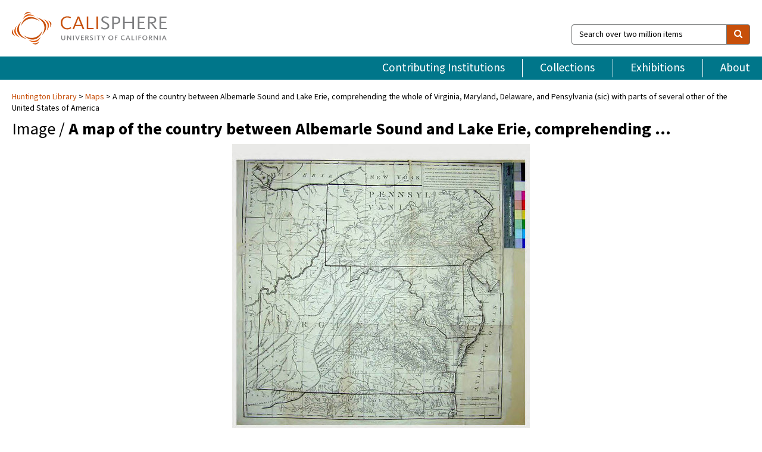

--- FILE ---
content_type: text/html; charset=UTF-8
request_url: https://calisphere.org/item/7f618c80020c5e67d2909d0937417a22/
body_size: 2419
content:
<!DOCTYPE html>
<html lang="en">
<head>
    <meta charset="utf-8">
    <meta name="viewport" content="width=device-width, initial-scale=1">
    <title></title>
    <style>
        body {
            font-family: "Arial";
        }
    </style>
    <script type="text/javascript">
    window.awsWafCookieDomainList = [];
    window.gokuProps = {
"key":"AQIDAHjcYu/GjX+QlghicBgQ/7bFaQZ+m5FKCMDnO+vTbNg96AH8rhIMJ+z/0ZlnwNGCUsFTAAAAfjB8BgkqhkiG9w0BBwagbzBtAgEAMGgGCSqGSIb3DQEHATAeBglghkgBZQMEAS4wEQQM0xF1depSHZO07bzbAgEQgDtkDWjfu/iA1FFovrm1DbICsUAV04yfVyp7MT61DYp7EWM6jDnLUg9RkBp27QieKrX3EpH4gWzcP8WQoA==",
          "iv":"D549igHooQAAAhc7",
          "context":"mMGwNaqcTiJw3GZWeAqoh3qNWOvQ8a/IeR0qCqV/nqoEsO3qjKacDWNX+QEjxEJ5C4p7eComhVzsR8WAge04ydx9Tx2MueYigkdCf2+3gaCcE01psOf7kTjEMlw1f80xSeB0PCHUPRgrPch/4YIQpmZdaKrNcmD/g3wmhAziRG1rfr1gwPJbAOWlu3bTG2+SI+GqsuCi5U6w4rczNQvHl0zo6h2ckpNAQsWcpjdDG874l4ILMHJmxo8sfKuqZfKnYTWQlL7dRlxMGqpG5D3t9/JJ0tMrJJXwzljqUneJSx6xUNBo823qyk+YPY4LuNVjbHI2egvLA8N3Xm3xzhGkdkd3kd3r1ypnsz/hMphLFSDGx+wvnY6JLfrhSqx4ZTkv9r4yQ6xBU3MfQVqPe75q9HZirdiaqm8kY3DrsdnnezQn8bV8jEsr4zX0v1OajCWJ0euqyUCnhZ5H5ff9KHrUXYg7PGnG81vsGM/RwUimOenc+ItiGCbwMwUiiXH0leVkmMGDTXnLXSrZEmXu0HQpZW6J1p8/HI4oWNNf0AVAvQJzRVz8s8yOM6A1cx7egq7PnzIrIMd9u94Ejq5/1ErDlBiwcmQZ501svexQZbB8zm6EQh3NDxtt61CmIMdr9QJX8WGZpt8FaVu3nY5Am8SYqFE3O/dbFe5+EE+Vph5u2mwnfxqPOWdTflnULPJRbKPCQh9JqF+WZ72Zcl0jisEqyD7llrvMxbI1CYZiTww/zw3b33EZfajFRmZuU0r+DX1LmHTpb2bS2s7Vbln4boAyD9XfYHVLPGz2Kg=="
};
    </script>
    <script src="https://5ec2a1ad32dc.d0db0a30.us-east-2.token.awswaf.com/5ec2a1ad32dc/46ee5c03b714/dcb236b90520/challenge.js"></script>
</head>
<body>
    <div id="challenge-container"></div>
    <script type="text/javascript">
        AwsWafIntegration.saveReferrer();
        AwsWafIntegration.checkForceRefresh().then((forceRefresh) => {
            if (forceRefresh) {
                AwsWafIntegration.forceRefreshToken().then(() => {
                    window.location.reload(true);
                });
            } else {
                AwsWafIntegration.getToken().then(() => {
                    window.location.reload(true);
                });
            }
        });
    </script>
    <noscript>
        <h1>JavaScript is disabled</h1>
        In order to continue, we need to verify that you're not a robot.
        This requires JavaScript. Enable JavaScript and then reload the page.
    </noscript>
</body>
</html>

--- FILE ---
content_type: text/html; charset=utf-8
request_url: https://calisphere.org/item/7f618c80020c5e67d2909d0937417a22/
body_size: 9309
content:


<!doctype html>
<html lang="en" class="no-js no-jquery">
  <head>
    <meta property="fb:app_id" content="416629941766392" />
    <meta charset="utf-8">
    

  
<title>A map of the country between Albemarle Sound and Lake Erie, comprehending the whole of Virginia, Maryland, Delaware, and Pensylvania (sic) with parts of several other of the United States of America — Calisphere</title>
    <!-- social media "cards" -->
    <!--  ↓ $('meta[property=og\\:type]) start marker for pjax hack -->
    <meta property="og:type" content="website" />
    <meta property="og:site_name" content="Calisphere"/>
    <meta name="google-site-verification" content="zswkUoo5r_a8EcfZAPG__mc9SyeH4gX4x3_cHsOwwmk" />
    <!--  ↕ stuff in the middle gets swapped out on `pjax:success` -->
    <meta name="twitter:card" content="summary_large_image" />
    <meta name="twitter:title" property="og:title" content="A map of the country between Albemarle Sound and Lake Erie, comprehending the whole of Virginia, Maryland, Delaware, and Pensylvania (sic) with parts of several other of the United States of America" />
    <meta name="twitter:description" property="og:description" content="
      Reproduction.  No old shelf mark. No Washington, DC.  The only published mention of the Litho-Photographic Institute in London is in The journal of the Royal Geographic Society of London, volume 38, May 11, 1868, page 190.  The publication date is based on this.  Prime meridian: Washington.  Relief: pictorial.  Graphic Scale: Miles.  Projection: Cylindrical.  Printing Process: Lithography.
    " />
    
      <meta name="og:image" content="https://calisphere.org/crop/999x999/27705/1fbb3cce3814603aee90d1363567e9bf" />
    
    <link rel="canonical" href="https://calisphere.org/item/7f618c80020c5e67d2909d0937417a22/" />
    
    <!--  ↓ $('meta[name=twitter\\:creator]') this should come last for pjax hack -->
    <meta name="twitter:creator" content="@calisphere" />



    <meta name="viewport" content="width=device-width, initial-scale=1.0, user-scalable=yes">
    <link rel="apple-touch-icon-precomposed" href="/favicon-152x152.png?v=2">
    <!-- Force favicon refresh per this stack overflow: http://stackoverflow.com/questions/2208933/how-do-i-force-a-favicon-refresh -->
    
    
      <link rel="stylesheet" href="/static_root/styles/vendor.fec1607d3047.css" />
      <link rel="stylesheet" href="/static_root/styles/main.2a3435242b4c.css" />
    
    
    
    
    
      <script></script>
    
    <script>
      //no-jquery class is now effectively a no-js class
      document.getElementsByTagName('html')[0].classList.remove('no-jquery');
    </script>
    




<!-- Matomo -->
<script>
  var _paq = window._paq = window._paq || [];
  /* tracker methods like "setCustomDimension" should be called before "trackPageView" */
  (function() {
    var u="//matomo.cdlib.org/";
    _paq.push(['setTrackerUrl', u+'matomo.php']);
    _paq.push(['setSiteId', '5']);
    var d=document, g=d.createElement('script'), s=d.getElementsByTagName('script')[0];
    g.async=true; g.src=u+'matomo.js'; s.parentNode.insertBefore(g,s);
  })();
</script>
<!-- End Matomo Code -->


  </head>
  <body>
    
    <div class="container-fluid">
      <a href="#js-pageContent" class="skipnav">Skip to main content</a>
      <header class="header">
        <button class="header__mobile-nav-button js-global-header__bars-icon" aria-label="navigation">
          <i class="fa fa-bars"></i>
        </button>
        <a class="header__logo js-global-header-logo" href="/">
          <img src="/static_root/images/logo-calisphere.3beaef457f80.svg" alt="Calisphere">
        </a>
        <button class="header__mobile-search-button js-global-header__search-icon" aria-label="search">
          <i class="fa fa-search"></i>
        </button>

        <div class="header__search mobile-nav__item js-global-header__search is-closed">
          <form class="global-search" role="search" id="js-searchForm" action="/search/" method="get">
            <label class="sr-only" for="header__search-field">Search over two million items</label>
            <div class="input-group">
              <input id="header__search-field" form="js-searchForm" name="q" value="" type="search" class="form-control global-search__field js-globalSearch" placeholder="Search over two million items">
              <span class="input-group-btn">
                <button class="btn btn-default global-search__button" type="submit" aria-label="search">
                  <span class="fa fa-search"></span>
                </button>
              </span>
            </div>
          </form>
        </div>
        <div class="header__nav js-global-header__mobile-links is-closed" aria-expanded="false">
          <nav class="header-nav mobile-nav" aria-label="main navigation">
            <ul>
              <li>
                <a href="/institutions/" data-pjax="js-pageContent">Contributing Institutions</a>
              </li>
              <li>
                <a href="/collections/" data-pjax="js-pageContent">Collections</a>
              </li>
              <li>
                <a href="/exhibitions/" data-pjax="js-pageContent">Exhibitions</a>
              </li>
              <li>
                <a href="/about/" data-pjax="js-pageContent">About</a>
              </li>
            </ul>
          </nav>
        </div>
      </header>
      <main id="js-pageContent">

<div id="js-itemContainer" class="obj__container" data-itemId="7f618c80020c5e67d2909d0937417a22">
  
    

<nav class="breadcrumb--style2" aria-label="breadcrumb navigation">
  <ul>
  
    <li>
      <a href="/institution/304/collections/" data-pjax="js-pageContent">
      
      Huntington Library
      </a>
    </li>
  

  
    <li>
      <a href="/collections/27705/" data-pjax="js-pageContent" class="js-relatedCollection">Maps</a>
    </li>
  
    <li>A map of the country between Albemarle Sound and Lake Erie, comprehending the whole of Virginia, Maryland, Delaware, and Pensylvania (sic) with parts of several other of the United States of America</li>
  </ul>
</nav>

<h1 class="obj__heading">
  
    Image
  
 / <strong>A map of the country between Albemarle Sound and Lake Erie, comprehending …</strong></h1>

<div id="js-objectViewport" data-item_id="7f618c80020c5e67d2909d0937417a22">

  <div class="obj-container__simple-image">

  
  <a class="obj__link"
    
      href="http://hdl.huntington.org/cdm/ref/collection/p15150coll4/id/7043"
    
  >
  
    
      <div class="obj__icon-container">
        
          
          <img class="obj__simple-image" src="/clip/500x500/27705/1fbb3cce3814603aee90d1363567e9bf" alt="A map of the country between Albemarle Sound and Lake Erie, comprehending the whole of Virginia, Maryland, Delaware, and Pensylvania (sic) with parts of several other of the United States of America" width=825 height=825 style="
            width:
              
                
                  500px
                
              ; 
            height: 
              
                
                  500px
                
              ;">
          
        

        
          
            <div class="obj__overlay-icon image"></div>
          
        
      </div>
    
    
    <div class="obj__caption">
      
        
          View source image
        
         on contributor's website.
      
    </div>
    
  
  </a>
  

</div>


</div>



<div class="modal fade" id="citationModal" tabindex="-1" role="dialog" aria-labelledby="citationModalTitle">
  <div class="modal-dialog" role="document">
    <div class="modal-content">
      <div class="modal-header">
        <button type="button" class="close" data-dismiss="modal" aria-label="Close"><span aria-hidden="true">&times;</span></button>
        <h4 class="modal-title" id="citationModalTitle">Get Citation</h4>
        <p class="margin-bottom-0">We recommend you include the following information in your citation. Look below the item for additional data you may want to include.</p>
      </div>
      <div class="modal-body">
        <textarea class="citation__textarea" aria-label="Citation" onclick="this.focus();this.select()">
Title: A map of the country between Albemarle Sound and Lake Erie, comprehending the whole of Virginia, Maryland, Delaware, and Pensylvania (sic) with parts of several other of the United States of America
Date: 1865
Collection: Maps
Owning Institution: Huntington Library
Source: Calisphere
Date of access: January 21 2026 21:07
Permalink: https://calisphere.org/item/7f618c80020c5e67d2909d0937417a22/</textarea>
      </div>
      <div class="modal-footer">
        <button type="button" class="btn btn-default" data-dismiss="modal">Close</button>
      </div>
    </div>
  </div>
</div>

<div class="modal fade" id="contactOwnerModal" tabindex="-1" role="dialog" aria-labelledby="contactOwnerModalTitle">
  <div class="modal-dialog" role="document">
    <div class="modal-content">
      <div class="modal-header">
        <button type="button" class="close" data-dismiss="modal" aria-label="Close"><span aria-hidden="true">&times;</span></button>
        <h4 class="modal-title" id="contactOwnerModalTitle">Contact Owning Institution</h4>
        <p class="margin-bottom-0">All fields are required.</p>
      </div>
      <form id="js-contactOwner" action="/contactOwner/" method="get">
        <div id="js-contactOwnerForm">
          <div class="modal-body">
            <div class="container-fluid">
              <div class="row">
                <div class="col-md-6">
                  <div class="contact-owner__form-col1">
                    <div class="well well-sm">
                      
                      Huntington Library<br/>
                      reference@huntington.org<br/>
                      (626) 405-2191<br/>
                      
                        <a href="https://huntington.org/library" target="_blank">https://huntington.org/library</a>
                      
                    </div>
                    <div class="form-group">
                      <label class="control-label" for="contactOwner-name">Name:</label>
                      <input type="text" class="form-control" id="contactOwner-name" placeholder="Your full name" form="js-contactOwner" name="name">
                    </div>
                    <div class="form-group">
                      <label class="control-label" for="contactOwner-email">Email:</label>
                      <input type="email" class="form-control" id="contactOwner-email" placeholder="Your email" form="js-contactOwner" name="email">
                    </div>
                    <div class="form-group">
                      <label class="control-label has-feedback" for="contactOwner-verifyEmail">Verify Email:</label>
                      <input type="email" class="form-control" id="contactOwner-verifyEmail" placeholder="Verify your email">
                    </div>
                    <div class="form-group">
                      <label class="control-label" for="contactOwner-demographic">How would you best describe yourself?</label>
                      <select id="contactOwner-demographic" class="form-control" form="js-contactOwner" name="demographic">
                        <option value="teacher">K-12 teacher or librarian</option>
                        <option value="student">K-12 student</option>
                        <option value="college">College student</option>
                        <option value="gradstudent">Graduate student</option>
                        <option value="faculty">Faculty or Academic Researcher</option>
                        <option value="archivist">Archivist or Librarian</option>
                        <option value="genealogist">Genealogist or family researcher</option>
                        <option value="other">Other, please specify</option>
                      </select>
                    </div>
                    <div class="form-group">
                      <label class="sr-only" for="contactOwner-specifiedDemographic">If "Other," please specify</label>
                      <input type="text" class="form-control" id="contactOwner-specifiedDemographic" placeholder='If "Other," please specify' form="js-contactOwner" name="demographic-specification" disabled>
                    </div>
                  </div>
                </div>
                <div class="col-md-6 contact-owner__form-border">
                  <div class="contact-owner__form-col2">
                    <div class="well well-sm">Every item on Calisphere has been contributed to the site by a California institution. The institution can answer questions about this item, assit you with obtaining a hi-res copy, and gather additional information you may have about it. If you are experiencing technical issues, we'd request that you contact Calisphere directly.</div>
                    <div class="form-group">
                      <div class="form-group">
                        <label class="control-label" for="contactOwner-requestReason">Nature of Request</label>
                        <select id="contactOwner-requestReason" class="form-control" form="js-contactOwner" name="request_reason">
                          <option selected>Request high-resolution copy of item</option>
                          <option>Ask a copyright question</option>
                          <option>Get more information</option>
                          <option>Report an error</option>
                          <option>Leave a comment</option>
                        </select>
                      </div>
                      <div class="form-group">
                        <label class="control-label" >Subject:</label>
                        <p class="form-control-static">RE: Calisphere: <span class="js-requestReason">Request high-resolution copy of item</span> for A map of the country between Albemarle Sound and Lake Erie, comprehending the whole of Virginia, Maryland, Delaware, and Pensylvania (sic) with parts of several other of the United States of America</p>
                      </div>
                      <div class="form-group">
                        <label class="control-label" for="contactOwner-message">Message</label>
                        <textarea id="contactOwner-message" class="form-control contact-owner__form-textarea" form="js-contactOwner" name="message"></textarea>
                      </div>
                    </div>
                  </div>
                </div>
              </div>
            </div>
          </div>
          <div class="modal-footer">
            <div class="float-left">
              <input type="checkbox" id="contactOwner-copySelf" form="js-contactOwner" name="copySelf">
              <label for="contactOwner-copySelf">Check to send a copy of this message to your email.</label>
            </div>
            <div class="float-right">
              <button type="button" class="btn btn-default" data-dismiss="modal">Cancel</button>
              <button id="contactOwner-submit" type="submit" class="btn btn-calisphere" form="js-contactOwner">Submit</button>
            </div>
          </div>
        </div>
      </form>
    </div>
  </div>
</div>





<div class="obj-buttons">

  <div class="obj-button">
    <a class="btn btn-xs obj-buttons__citation" href="javascript: void(0)" data-toggle="modal" data-target="#citationModal">Get Citation</a>
  </div>

  <div class="obj-buttons__contact-text">
    <span>Have a question about this item? </span>
  </div>

  <div class="obj-button__contact-owner">
    <a class="btn btn-xs button__contact-owner" 
      href="/institution/304/collections/"
      data-pjax="js-pageContent"
      >
      <span class="fa fa-envelope"></span>
      Contact Owner
    </a>
  </div>

  

  
</div>


<h2 class="meta-heading">
  
    Item information.
    
    <a class="meta-heading__preview-link" href="http://hdl.huntington.org/cdm/ref/collection/p15150coll4/id/7043">
      View source record on contributor's website.
    </a>
    
  
</h2>

<div class="row">
  <div class="col-md-8">
    
      <div class="meta-block" itemscope itemtype="https://schema.org/CreativeWork">

  <dl class="meta-block__list">
    <!-- Indexed At: 2024-07-11T16:19:42.442847 -->
    <!-- Page: unknown -->
    <!-- Version Path: initial -->
    <dt class="meta-block__type">Title</dt>
    <dd class="meta-block__defin" itemprop="name">A map of the country between Albemarle Sound and Lake Erie, comprehending the whole of Virginia, Maryland, Delaware, and Pensylvania (sic) with parts of several other of the United States of America<br/> </dd>

    

    

    
      <dt class="meta-block__type">Contributor</dt>
      <dd class="meta-block__defin" itemprop="contributor">Litho. Photographic Inst <br> </dd>
    

    
      <dt class="meta-block__type">Date Created and/or Issued</dt>
      <dd class="meta-block__defin" itemprop="dateCreated">1865 <br> 1866 <br> 1867 <br> 1868 <br> 1869 <br> 1870 <br> 1871 <br> 1872 <br> 1873 <br> 1874 <br> 1875 <br> </dd>
    

    

    
      <dt class="meta-block__type">Contributing Institution</dt>
      <dd class="meta-block__defin" itemprop="provider">
        
          <a
            href="/institution/304/collections/"
            data-pjax="js-pageContent"
            data-ga-code=""
            data-ga-dim2="huntington-library"
          >
          
          Huntington Library</a> <br>
        
      </dd>
    

    
      <dt class="meta-block__type">Collection</dt>
      <dd class="meta-block__defin" itemprop="isPartOf">
        <a
          href="/collections/27705/"
          data-pjax="js-pageContent"
          class="js-relatedCollection"
          data-ga-dim1="maps-huntington-librarymaps-the-map-collection-in-the-digital-library-con"
          data-ga-dim4="OAI"
        >Maps</a> <br> </dd>
    

    
      <dt class="meta-block__type">Rights Information</dt>
      <dd class="meta-block__defin">
      
        For information on use of Digital Library materials, please see Library Rights and Permissions: <a href="https://www.huntington.org/library-rights-permissions" rel="nofollow">https://www.huntington.org/library-rights-permissions</a> <br>
      
      
    

    

    

    <!-- rights date is not currently multivalued -->
    

    
			<dt class="meta-block__type">Description</dt>
			<dd class="meta-block__defin" itemprop="description">Reproduction.  No old shelf mark. No Washington, DC.  The only published mention of the Litho-Photographic Institute in London is in The journal of the Royal Geographic Society of London, volume 38, May 11, 1868, page 190.  The publication date is based on this.  Prime meridian: Washington.  Relief: pictorial.  Graphic Scale: Miles.  Projection: Cylindrical.  Printing Process: Lithography. <br> </dd>
		

    
			<dt class="meta-block__type">Type</dt>
			<dd class="meta-block__defin">image <br> </dd>
		

    
			<dt class="meta-block__type">Format</dt>
			<dd class="meta-block__defin">image/jpeg <br> </dd>
		

    

    
			<dt class="meta-block__type">Extent</dt>
			<dd class="meta-block__defin">1 map 61 x 61 cm., sheet 65 x 66 cm. <br> </dd>
		

    
			<dt class="meta-block__type">Identifier</dt>
			<dd class="meta-block__defin">ephMPUS0004 <br> <a href="http://hdl.huntington.org/cdm/ref/collection/p15150coll4/id/7043" rel="nofollow">http://hdl.huntington.org/cdm/ref/collection/p15150coll4/id/7043</a> <br> </dd>
		

    
			<dt class="meta-block__type">Language</dt>
			<dd class="meta-block__defin" itemprop="inLanguage">English <br> </dd>
		

    
      <dt class="meta-block__type">Subject</dt>
			<dd class="meta-block__defin" itemprop="about">Middle Atlantic States--Maps--Early works to 1800--Facsimiles <br> Virginia--Maps--Early works to 1800--Facsimiles <br> West Virginia--Maps--Early works to 1800--Facsimiles <br> </dd>
		

    
			<dt class="meta-block__type">Time Period</dt>
			<dd class="meta-block__defin">[178-] <br> </dd>
		

    
			<dt class="meta-block__type">Place</dt>
			<dd class="meta-block__defin">North America  United States  Virginia  Pennsylvania  Maryland  Delaware  North Carolina <br> W 74°36&#x27; <br> W 83°23&#x27;/N 42°5&#x27; <br> N 36°15&#x27; <br> </dd>
		

    
			<dt class="meta-block__type">Source</dt>
			<dd class="meta-block__defin">Huntington Rare Book Maps <br> Maps, Huntington Digital Library <br> </dd>
		

    

    

    

    

  </dl>

</div>

    
  </div>
  <div class="col-md-4">
    <div class="meta-sidebar">
      <div class="meta-sidebar__block">
        <h3>About the collections in Calisphere</h3>
        <p>Learn more about the collections in Calisphere. View our <a href="/overview/" data-pjax="js-pageContent">statement on digital primary resources</a>.</p>
      </div>
      <div class="meta-sidebar__block">
        <h3>Copyright, permissions, and use</h3>
        <p>If you're wondering about permissions and what you can do with this item, a good starting point is the "rights information" on this page. See our <a href="/terms/" data-pjax="js-pageContent">terms of use</a> for more tips.</p>
      </div>
      <div class="meta-sidebar__block">
        <h3>Share your story</h3>
        <p>Has Calisphere helped you advance your research, complete a project, or find something meaningful? We'd love to hear about it; please <a href="/contact/" data-pjax="js-pageContent">send us a message</a>.</p>
      </div>
    </div>
  </div>
</div>



  
</div>

<h2>Explore related content on Calisphere:</h2>

<div id="js-relatedExhibitions"></div>

<div id="js-carouselContainer" class="carousel__container">
  


  
    <div class="carousel__search-results" data-set="mlt-set">
      <strong>Similar items</strong> on Calisphere
    </div>
  

  
    &nbsp;
  

  

  <div class="carousel" id="js-carousel" data-carousel_start="" data-numFound="25">
    

  
  <div class="js-carousel_item carousel__item">
    <a class="carousel__link js-item-link" href="/item/7f618c80020c5e67d2909d0937417a22/" data-item_id="7f618c80020c5e67d2909d0937417a22" data-item_number="">
      <div class="thumbnail__container">
        
          <img
          data-lazy="/crop/120x120/27705/1fbb3cce3814603aee90d1363567e9bf"
          
          class="carousel__image"
          
          alt="A map of the country between Albemarle Sound and Lake Erie, comprehending …"
          >

          

        
      </div>
      <div class="carousel__thumbnail-caption">: A map of the country between Albemarle Sound and Lake Erie, comprehending …
      </div>
    </a>
  </div>
  
  <div class="js-carousel_item carousel__item">
    <a class="carousel__link js-item-link" href="/item/0eff597714350ff85e9f79eb712cf560/" data-item_id="0eff597714350ff85e9f79eb712cf560" data-item_number="">
      <div class="thumbnail__container">
        
          <img
          data-lazy="/crop/120x120/27705/0996ccb8d3fe2046083e018065d98917"
          
          class="carousel__image"
          
          alt="Rudecinda Tract San Pedro / surveyed and subdivided by V.J. Rowan, Surveyor"
          >

          

        
      </div>
      <div class="carousel__thumbnail-caption">: Rudecinda Tract San Pedro / surveyed and subdivided by V.J. Rowan, Surveyor
      </div>
    </a>
  </div>
  
  <div class="js-carousel_item carousel__item">
    <a class="carousel__link js-item-link" href="/item/0f02897aa0aad6634007cf105b8c69c3/" data-item_id="0f02897aa0aad6634007cf105b8c69c3" data-item_number="">
      <div class="thumbnail__container">
        
          <img
          data-lazy="/crop/120x120/27705/0c8bebaf22febd17bced870968dc69ea"
          
          class="carousel__image"
          
          alt="Plan of the City and Environs of Quebec with its Siege and …"
          >

          

        
      </div>
      <div class="carousel__thumbnail-caption">: Plan of the City and Environs of Quebec with its Siege and …
      </div>
    </a>
  </div>
  
  <div class="js-carousel_item carousel__item">
    <a class="carousel__link js-item-link" href="/item/0f0d60401b64015a83c89bac8445fa8b/" data-item_id="0f0d60401b64015a83c89bac8445fa8b" data-item_number="">
      <div class="thumbnail__container">
        
          <img
          data-lazy="/crop/120x120/27705/568f8a37c9cbef5a194befb08bf25eb9"
          
          class="carousel__image"
          
          alt="Curacao Tiré des Originaux Hollandois de Van Keulen Dressé sur les dernieres …"
          >

          

        
      </div>
      <div class="carousel__thumbnail-caption">: Curacao Tiré des Originaux Hollandois de Van Keulen Dressé sur les dernieres …
      </div>
    </a>
  </div>
  
  <div class="js-carousel_item carousel__item">
    <a class="carousel__link js-item-link" href="/item/0f1a3400c30193dcb27516f3b3942e94/" data-item_id="0f1a3400c30193dcb27516f3b3942e94" data-item_number="">
      <div class="thumbnail__container">
        
          <img
          data-lazy="/crop/120x120/27705/542e9434fc5a140872a05203d4aa553b"
          
          class="carousel__image"
          
          alt="Reeve&#x27;s Re-survey of West line of Old Eternity Street"
          >

          

        
      </div>
      <div class="carousel__thumbnail-caption">: Reeve&#x27;s Re-survey of West line of Old Eternity Street
      </div>
    </a>
  </div>
  
  <div class="js-carousel_item carousel__item">
    <a class="carousel__link js-item-link" href="/item/0f1e133a6fe188d8ec4e39d0ad590347/" data-item_id="0f1e133a6fe188d8ec4e39d0ad590347" data-item_number="">
      <div class="thumbnail__container">
        
          <img
          data-lazy="/crop/120x120/27705/99bcf6bc2c9283524a6161203e8c4021"
          
          class="carousel__image"
          
          alt="Map of the Land of the Sunny Side Homestead Association : Title …"
          >

          

        
      </div>
      <div class="carousel__thumbnail-caption">: Map of the Land of the Sunny Side Homestead Association : Title …
      </div>
    </a>
  </div>
  
  <div class="js-carousel_item carousel__item">
    <a class="carousel__link js-item-link" href="/item/0f1fa684cae2fb9bc442f689772689b0/" data-item_id="0f1fa684cae2fb9bc442f689772689b0" data-item_number="">
      <div class="thumbnail__container">
        
          <img
          data-lazy="/crop/120x120/27705/5ca555a21f450ae4c841c6ff12aa0907"
          
          class="carousel__image"
          
          alt="Mount Vernon chart : map of George Washington&#x27;s land at Mount Vernon, …"
          >

          

        
      </div>
      <div class="carousel__thumbnail-caption">: Mount Vernon chart : map of George Washington&#x27;s land at Mount Vernon, …
      </div>
    </a>
  </div>
  
  <div class="js-carousel_item carousel__item">
    <a class="carousel__link js-item-link" href="/item/0f20a29a95a4b406ad84a7d7fb0002b9/" data-item_id="0f20a29a95a4b406ad84a7d7fb0002b9" data-item_number="">
      <div class="thumbnail__container">
        
          <img
          data-lazy="/crop/120x120/27705/89367e2cc973a26591c3bca510297303"
          
          class="carousel__image"
          
          alt="A map of the five Great Lakes with parts of Pensilvania, New …"
          >

          

        
      </div>
      <div class="carousel__thumbnail-caption">: A map of the five Great Lakes with parts of Pensilvania, New …
      </div>
    </a>
  </div>
  
  <div class="js-carousel_item carousel__item">
    <a class="carousel__link js-item-link" href="/item/0f22ac0dc986eaa71985c0387cc3691b/" data-item_id="0f22ac0dc986eaa71985c0387cc3691b" data-item_number="">
      <div class="thumbnail__container">
        
          <img
          data-lazy="/crop/120x120/27705/77b0333b0a39bb879511d25c28caf80f"
          
          class="carousel__image"
          
          alt="Los Angeles: Commercial Street between Los Angeles Street and Alameda Street, showing …"
          >

          

        
      </div>
      <div class="carousel__thumbnail-caption">: Los Angeles: Commercial Street between Los Angeles Street and Alameda Street, showing …
      </div>
    </a>
  </div>
  
  <div class="js-carousel_item carousel__item">
    <a class="carousel__link js-item-link" href="/item/0f2a5be9cadf4b95005243970fda3e44/" data-item_id="0f2a5be9cadf4b95005243970fda3e44" data-item_number="">
      <div class="thumbnail__container">
        
          <img
          data-lazy="/crop/120x120/27705/fdc7787b5f1df37e69e85ae15ea5e33f"
          
          class="carousel__image"
          
          alt="Map of San Juan and Newport Road situated in Los Angeles County"
          >

          

        
      </div>
      <div class="carousel__thumbnail-caption">: Map of San Juan and Newport Road situated in Los Angeles County
      </div>
    </a>
  </div>
  
  <div class="js-carousel_item carousel__item">
    <a class="carousel__link js-item-link" href="/item/0f2b880fae3778caca5048e93774be93/" data-item_id="0f2b880fae3778caca5048e93774be93" data-item_number="">
      <div class="thumbnail__container">
        
          <img
          data-lazy="/crop/120x120/27705/9f9940d4b1d74df8fae4a79190e27d71"
          
          class="carousel__image"
          
          alt="Wilmington Avenue County Road"
          >

          

        
      </div>
      <div class="carousel__thumbnail-caption">: Wilmington Avenue County Road
      </div>
    </a>
  </div>
  
  <div class="js-carousel_item carousel__item">
    <a class="carousel__link js-item-link" href="/item/0f2d117ef002427381eba8574e21dfe1/" data-item_id="0f2d117ef002427381eba8574e21dfe1" data-item_number="">
      <div class="thumbnail__container">
        
          <img
          data-lazy="/crop/120x120/27705/1433c794c8db13b00a1593142ab31257"
          
          class="carousel__image"
          
          alt="Map of the United States of America with its territories and districts …"
          >

          

        
      </div>
      <div class="carousel__thumbnail-caption">: Map of the United States of America with its territories and districts …
      </div>
    </a>
  </div>
  
  <div class="js-carousel_item carousel__item">
    <a class="carousel__link js-item-link" href="/item/0f2db74c17e3bbb89a23964a7e0ad12f/" data-item_id="0f2db74c17e3bbb89a23964a7e0ad12f" data-item_number="">
      <div class="thumbnail__container">
        
          <img
          data-lazy="/crop/120x120/27705/215587e2af6caa3792e3420248b09a2e"
          
          class="carousel__image"
          
          alt="County Road from the San Gabriel River through the Ranchos Puente, Nogales …"
          >

          

        
      </div>
      <div class="carousel__thumbnail-caption">: County Road from the San Gabriel River through the Ranchos Puente, Nogales …
      </div>
    </a>
  </div>
  
  <div class="js-carousel_item carousel__item">
    <a class="carousel__link js-item-link" href="/item/0f32859ddb6646af4ac9dc3772554436/" data-item_id="0f32859ddb6646af4ac9dc3772554436" data-item_number="">
      <div class="thumbnail__container">
        
          <img
          data-lazy="/crop/120x120/27705/79949195b2569291ec54cbbd3c395335"
          
          class="carousel__image"
          
          alt="Map of Hollywood"
          >

          

        
      </div>
      <div class="carousel__thumbnail-caption">: Map of Hollywood
      </div>
    </a>
  </div>
  
  <div class="js-carousel_item carousel__item">
    <a class="carousel__link js-item-link" href="/item/0f369a8fe01052cfa59c5d0b452c2266/" data-item_id="0f369a8fe01052cfa59c5d0b452c2266" data-item_number="">
      <div class="thumbnail__container">
        
          <img
          data-lazy="/crop/120x120/27705/b2620674e836ccd484a018a44aefc4b9"
          
          class="carousel__image"
          
          alt="Lakewood (Lakewood Village area)"
          >

          

        
      </div>
      <div class="carousel__thumbnail-caption">: Lakewood (Lakewood Village area)
      </div>
    </a>
  </div>
  
  <div class="js-carousel_item carousel__item">
    <a class="carousel__link js-item-link" href="/item/0f3b2d74bb6de8569374174d4a448e70/" data-item_id="0f3b2d74bb6de8569374174d4a448e70" data-item_number="">
      <div class="thumbnail__container">
        
          <img
          data-lazy="/crop/120x120/27705/5aac801006ae2c9058c7fa7f4544d1bd"
          
          class="carousel__image"
          
          alt="Olvera, Augustin - sketch maps"
          >

          

        
      </div>
      <div class="carousel__thumbnail-caption">: Olvera, Augustin - sketch maps
      </div>
    </a>
  </div>
  
  <div class="js-carousel_item carousel__item">
    <a class="carousel__link js-item-link" href="/item/0f4633641e02ad169e1cb06fd0173fbf/" data-item_id="0f4633641e02ad169e1cb06fd0173fbf" data-item_number="">
      <div class="thumbnail__container">
        
          <img
          data-lazy="/crop/120x120/27705/5c898e66fc79b2c7193d0fe4c2747d2a"
          
          class="carousel__image"
          
          alt="Map of the Rancho Cucamonga"
          >

          

        
      </div>
      <div class="carousel__thumbnail-caption">: Map of the Rancho Cucamonga
      </div>
    </a>
  </div>
  
  <div class="js-carousel_item carousel__item">
    <a class="carousel__link js-item-link" href="/item/0f5514e56bb3be741b1ba3943ea8dd57/" data-item_id="0f5514e56bb3be741b1ba3943ea8dd57" data-item_number="">
      <div class="thumbnail__container">
        
          <img
          data-lazy="/crop/120x120/27705/deb40b15d5270401ec1f20d913b65e4d"
          
          class="carousel__image"
          
          alt="Hemisphere Septentrional pour voir plus distinctement Les Terres Arctiques"
          >

          

        
      </div>
      <div class="carousel__thumbnail-caption">: Hemisphere Septentrional pour voir plus distinctement Les Terres Arctiques
      </div>
    </a>
  </div>
  
  <div class="js-carousel_item carousel__item">
    <a class="carousel__link js-item-link" href="/item/0f55bbcc66c0edca0739c5390ff19786/" data-item_id="0f55bbcc66c0edca0739c5390ff19786" data-item_number="">
      <div class="thumbnail__container">
        
          <img
          data-lazy="/crop/120x120/27705/fe0d3153777d067eb5e3b80a752b86e2"
          
          class="carousel__image"
          
          alt="Geologic Atlas of the United States : Sacramento sheet, California"
          >

          

        
      </div>
      <div class="carousel__thumbnail-caption">: Geologic Atlas of the United States : Sacramento sheet, California
      </div>
    </a>
  </div>
  
  <div class="js-carousel_item carousel__item">
    <a class="carousel__link js-item-link" href="/item/0f68cba2b1f18f61b6b265135ec6ec74/" data-item_id="0f68cba2b1f18f61b6b265135ec6ec74" data-item_number="">
      <div class="thumbnail__container">
        
          <img
          data-lazy="/crop/120x120/27705/d280835feefbc105b61c5ebb8d59918d"
          
          class="carousel__image"
          
          alt="Map of the compromised dividing line between the Rancho Paso de Bartolo …"
          >

          

        
      </div>
      <div class="carousel__thumbnail-caption">: Map of the compromised dividing line between the Rancho Paso de Bartolo …
      </div>
    </a>
  </div>
  
  <div class="js-carousel_item carousel__item">
    <a class="carousel__link js-item-link" href="/item/0f829bd8f967770c4548c291db9ad563/" data-item_id="0f829bd8f967770c4548c291db9ad563" data-item_number="">
      <div class="thumbnail__container">
        
          <img
          data-lazy="/crop/120x120/27705/90f668c62fb3753b6af3e97f41174fe2"
          
          class="carousel__image"
          
          alt="North America"
          >

          

        
      </div>
      <div class="carousel__thumbnail-caption">: North America
      </div>
    </a>
  </div>
  
  <div class="js-carousel_item carousel__item">
    <a class="carousel__link js-item-link" href="/item/0f87d6f0378bf3d15f3c5048ea654343/" data-item_id="0f87d6f0378bf3d15f3c5048ea654343" data-item_number="">
      <div class="thumbnail__container">
        
          <img
          data-lazy="/crop/120x120/27705/ee84a780ac7c4f94039c8129a03d8eff"
          
          class="carousel__image"
          
          alt="[Portolan chart], [1516]"
          >

          

        
      </div>
      <div class="carousel__thumbnail-caption">: [Portolan chart], [1516]
      </div>
    </a>
  </div>
  
  <div class="js-carousel_item carousel__item">
    <a class="carousel__link js-item-link" href="/item/0f8f2d43743a4a6908e739d57ac1bc08/" data-item_id="0f8f2d43743a4a6908e739d57ac1bc08" data-item_number="">
      <div class="thumbnail__container">
        
          <img
          data-lazy="/crop/120x120/27705/88974b38329c9aea0c37c1d54107026e"
          
          class="carousel__image"
          
          alt="Map Showing the Property of the Lake Vineyard Land and Water Association"
          >

          

        
      </div>
      <div class="carousel__thumbnail-caption">: Map Showing the Property of the Lake Vineyard Land and Water Association
      </div>
    </a>
  </div>
  
  <div class="js-carousel_item carousel__item">
    <a class="carousel__link js-item-link" href="/item/0f97d14e3287ad87fe9f510d7ed355d7/" data-item_id="0f97d14e3287ad87fe9f510d7ed355d7" data-item_number="">
      <div class="thumbnail__container">
        
          <img
          data-lazy="/crop/120x120/27705/ef2fbb363d9936fe3a393e8413e9601c"
          
          class="carousel__image"
          
          alt="Chart of the world showing distances saved by the maritime canal of …"
          >

          

        
      </div>
      <div class="carousel__thumbnail-caption">: Chart of the world showing distances saved by the maritime canal of …
      </div>
    </a>
  </div>
  
  <div class="js-carousel_item carousel__item">
    <a class="carousel__link js-item-link" href="/item/0f99b5742b89cf1fffd3249b1c05829f/" data-item_id="0f99b5742b89cf1fffd3249b1c05829f" data-item_number="">
      <div class="thumbnail__container">
        
          <img
          data-lazy="/crop/120x120/27705/6c8ee4b9f7d1a4cc47092a66609a4f6b"
          
          class="carousel__image"
          
          alt="Map of the Dresser and English Road"
          >

          

        
      </div>
      <div class="carousel__thumbnail-caption">: Map of the Dresser and English Road
      </div>
    </a>
  </div>
  

  </div>

</div>

<div class="related-coll__item-wrapper">
  <div class="related-coll--search-results-page" id="js-relatedCollections">
    


<div class="related-coll" id="related-coll">
  <div class="related-coll__title">
    <!-- if we're on an item page -->
    
      <!-- if we've explicitly selected a single collection from the facet sidebar -->
      
        <strong>Collections</strong> containing your search results (1 found)
      
    
  </div>
  <div class="related-coll__lockup-container">
  
    <div class="col-xs-12 col-sm-4" role="group" aria-labelledby="label-maps">
      <a class="related-coll__link js-relatedCollection" href="/collections/27705/" data-pjax="js-pageContent">
        <div class="related-coll__container">
          <div class="col-xs-12 col-sm-12">

            
            
            
            <div class="related-coll__thumbnail-container1">
              
                <img
                src="/crop/300x300/27705/1fbb3cce3814603aee90d1363567e9bf"
                class="thumbnail__image"
                alt="">

                

              
            </div>
            
            
            
            <div class="related-coll__thumbnail-container2">
              
                <img
                src="/crop/300x300/27705/0996ccb8d3fe2046083e018065d98917"
                class="thumbnail__image"
                alt="">

                

              
            </div>
            
            
            
            <div class="related-coll__thumbnail-container3">
              
                <img
                src="/crop/300x300/27705/0c8bebaf22febd17bced870968dc69ea"
                class="thumbnail__image"
                alt="">

                

              
            </div>
            
            
            
            
            
          </div>
          <div class="col-xs-12 col-sm-12 related-coll__caption" id="label-maps">
            <p>Maps</p>
            <p>Institution: Huntington Library</p>
          </div>
        </div>
      </a>
    </div>
  

  

  
  </div>

</div>

  </div>
</div>
<!--
  header returned from solr; for debugging
  
  -->
</main>
      
<footer class="footer">
  <a class="footer__logo js-global-header-logo" href="/">
    <img src="/static_root/images/logo-calisphere.3beaef457f80.svg" alt="Calisphere">
  </a>

  <div class="footer__search mobile-nav__item">
    <form class="global-search" role="search" id="js-footerSearch" action="/search/" method="get">
      <label for="footer__search-field" class="global-search__label">Search over two million items</label>
      <div class="input-group">
        <input id="footer__search-field" form="js-footerSearch" name="q" value="" type="search" class="form-control global-search__field js-globalSearch">
        <span class="input-group-btn">
          <button class="btn btn-default global-search__button" type="submit" aria-label="search"><span class="fa fa-search"></span>
          </button>
        </span>
      </div>
    </form>
  </div>

  <div class="footer__nav">
    <nav class="footer-nav mobile-nav" aria-label="footer navigation">
      <ul>
        <li>
          <a href="/" data-pjax="js-pageContent">
            Home
          </a>
        </li>
        <li>
          <a href="/about/" data-pjax="js-pageContent">
            About Calisphere
          </a>
        </li>
        <li>
          <a href="/institutions/" data-pjax="js-pageContent">
            Contributing Institutions
          </a>
        </li>
        <li>
          <a href="/collections/" data-pjax="js-pageContent">
            Collections
          </a>
        </li>
        <li>
          <a href="/exhibitions/" data-pjax="js-pageContent">
            Exhibitions
          </a>
        </li>
        <li>
          <a href="/help/" data-pjax="js-pageContent">
            FAQs
          </a>
        </li>
        <li>
          <a href="/terms/" data-pjax="js-pageContent">
            Terms of Use
          </a>
        </li>
        <li>
          <a href="/privacy/" data-pjax="js-pageContent">
            Privacy Statement
          </a>
        </li>
        <li>
          <a href="https://cdlib.org/about/policies-and-guidelines/accessibility/">Accessibility</a>
        </li>
        <li>
          <a href="/contact/" data-pjax="js-pageContent">
            Contact Us
          </a>
        </li>
      </ul>
    </nav>
  </div>

  <div class="footer__copyright">
    Calisphere is a service of the <a href="https://libraries.universityofcalifornia.edu/">UC Libraries</a>,<br> powered by the <a href="https://cdlib.org/">California Digital Library</a>.
  </div>
  <div class="footer__social-icons" role="group" aria-labelledby="footer-connect-label">
    <span id="footer-connect-label">Connect with us:</span>
    <a class="footer__twitter-icon"
       href="https://twitter.com/calisphere"
       aria-label="Calisphere on Twitter"><span class="fa fa-twitter-square"></span>
    </a>
    <a class="footer__facebook-icon"
       href="https://www.facebook.com/calisphere"
       aria-label="Calisphere on Facebook"><span class="fa fa-facebook-square"></span>
    </a>
  </div>
</footer>

    </div>

    
    
      <script src="/static_root/scripts/vendor.740415ea1c91.js"></script>
      <script src="/static_root/scripts/vendor/modernizr.a70e209a2b26.js"></script>
    

    <script src="/static_root/scripts/calisphere.4af31f4c8753.js"></script>

    
    
  </body>
</html>


--- FILE ---
content_type: text/html; charset=utf-8
request_url: https://calisphere.org/carousel/?itemId=7f618c80020c5e67d2909d0937417a22&rows=24&start=0&init=true
body_size: 2793
content:



  
    <div class="carousel__search-results" data-set="mlt-set">
      <strong>Similar items</strong> on Calisphere
    </div>
  

  
    &nbsp;
  

  

  <div class="carousel" id="js-carousel" data-carousel_start="0" data-numFound="25">
    

  
  <div class="js-carousel_item carousel__item--selected">
    <a class="carousel__link js-item-link" href="/item/7f618c80020c5e67d2909d0937417a22/" data-item_id="7f618c80020c5e67d2909d0937417a22" data-item_number="0">
      <div class="thumbnail__container">
        
          <img
          data-lazy="/crop/120x120/27705/1fbb3cce3814603aee90d1363567e9bf"
          
          class="carousel__image--selected"
          
          alt="A map of the country between Albemarle Sound and Lake Erie, comprehending …"
          >

          

        
      </div>
      <div class="carousel__thumbnail-caption">0: A map of the country between Albemarle Sound and Lake Erie, comprehending …
      </div>
    </a>
  </div>
  
  <div class="js-carousel_item carousel__item">
    <a class="carousel__link js-item-link" href="/item/0eff597714350ff85e9f79eb712cf560/" data-item_id="0eff597714350ff85e9f79eb712cf560" data-item_number="1">
      <div class="thumbnail__container">
        
          <img
          data-lazy="/crop/120x120/27705/0996ccb8d3fe2046083e018065d98917"
          
          class="carousel__image"
          
          alt="Rudecinda Tract San Pedro / surveyed and subdivided by V.J. Rowan, Surveyor"
          >

          

        
      </div>
      <div class="carousel__thumbnail-caption">1: Rudecinda Tract San Pedro / surveyed and subdivided by V.J. Rowan, Surveyor
      </div>
    </a>
  </div>
  
  <div class="js-carousel_item carousel__item">
    <a class="carousel__link js-item-link" href="/item/0f02897aa0aad6634007cf105b8c69c3/" data-item_id="0f02897aa0aad6634007cf105b8c69c3" data-item_number="2">
      <div class="thumbnail__container">
        
          <img
          data-lazy="/crop/120x120/27705/0c8bebaf22febd17bced870968dc69ea"
          
          class="carousel__image"
          
          alt="Plan of the City and Environs of Quebec with its Siege and …"
          >

          

        
      </div>
      <div class="carousel__thumbnail-caption">2: Plan of the City and Environs of Quebec with its Siege and …
      </div>
    </a>
  </div>
  
  <div class="js-carousel_item carousel__item">
    <a class="carousel__link js-item-link" href="/item/0f0d60401b64015a83c89bac8445fa8b/" data-item_id="0f0d60401b64015a83c89bac8445fa8b" data-item_number="3">
      <div class="thumbnail__container">
        
          <img
          data-lazy="/crop/120x120/27705/568f8a37c9cbef5a194befb08bf25eb9"
          
          class="carousel__image"
          
          alt="Curacao Tiré des Originaux Hollandois de Van Keulen Dressé sur les dernieres …"
          >

          

        
      </div>
      <div class="carousel__thumbnail-caption">3: Curacao Tiré des Originaux Hollandois de Van Keulen Dressé sur les dernieres …
      </div>
    </a>
  </div>
  
  <div class="js-carousel_item carousel__item">
    <a class="carousel__link js-item-link" href="/item/0f1a3400c30193dcb27516f3b3942e94/" data-item_id="0f1a3400c30193dcb27516f3b3942e94" data-item_number="4">
      <div class="thumbnail__container">
        
          <img
          data-lazy="/crop/120x120/27705/542e9434fc5a140872a05203d4aa553b"
          
          class="carousel__image"
          
          alt="Reeve&#x27;s Re-survey of West line of Old Eternity Street"
          >

          

        
      </div>
      <div class="carousel__thumbnail-caption">4: Reeve&#x27;s Re-survey of West line of Old Eternity Street
      </div>
    </a>
  </div>
  
  <div class="js-carousel_item carousel__item">
    <a class="carousel__link js-item-link" href="/item/0f1e133a6fe188d8ec4e39d0ad590347/" data-item_id="0f1e133a6fe188d8ec4e39d0ad590347" data-item_number="5">
      <div class="thumbnail__container">
        
          <img
          data-lazy="/crop/120x120/27705/99bcf6bc2c9283524a6161203e8c4021"
          
          class="carousel__image"
          
          alt="Map of the Land of the Sunny Side Homestead Association : Title …"
          >

          

        
      </div>
      <div class="carousel__thumbnail-caption">5: Map of the Land of the Sunny Side Homestead Association : Title …
      </div>
    </a>
  </div>
  
  <div class="js-carousel_item carousel__item">
    <a class="carousel__link js-item-link" href="/item/0f1fa684cae2fb9bc442f689772689b0/" data-item_id="0f1fa684cae2fb9bc442f689772689b0" data-item_number="6">
      <div class="thumbnail__container">
        
          <img
          data-lazy="/crop/120x120/27705/5ca555a21f450ae4c841c6ff12aa0907"
          
          class="carousel__image"
          
          alt="Mount Vernon chart : map of George Washington&#x27;s land at Mount Vernon, …"
          >

          

        
      </div>
      <div class="carousel__thumbnail-caption">6: Mount Vernon chart : map of George Washington&#x27;s land at Mount Vernon, …
      </div>
    </a>
  </div>
  
  <div class="js-carousel_item carousel__item">
    <a class="carousel__link js-item-link" href="/item/0f20a29a95a4b406ad84a7d7fb0002b9/" data-item_id="0f20a29a95a4b406ad84a7d7fb0002b9" data-item_number="7">
      <div class="thumbnail__container">
        
          <img
          data-lazy="/crop/120x120/27705/89367e2cc973a26591c3bca510297303"
          
          class="carousel__image"
          
          alt="A map of the five Great Lakes with parts of Pensilvania, New …"
          >

          

        
      </div>
      <div class="carousel__thumbnail-caption">7: A map of the five Great Lakes with parts of Pensilvania, New …
      </div>
    </a>
  </div>
  
  <div class="js-carousel_item carousel__item">
    <a class="carousel__link js-item-link" href="/item/0f22ac0dc986eaa71985c0387cc3691b/" data-item_id="0f22ac0dc986eaa71985c0387cc3691b" data-item_number="8">
      <div class="thumbnail__container">
        
          <img
          data-lazy="/crop/120x120/27705/77b0333b0a39bb879511d25c28caf80f"
          
          class="carousel__image"
          
          alt="Los Angeles: Commercial Street between Los Angeles Street and Alameda Street, showing …"
          >

          

        
      </div>
      <div class="carousel__thumbnail-caption">8: Los Angeles: Commercial Street between Los Angeles Street and Alameda Street, showing …
      </div>
    </a>
  </div>
  
  <div class="js-carousel_item carousel__item">
    <a class="carousel__link js-item-link" href="/item/0f2a5be9cadf4b95005243970fda3e44/" data-item_id="0f2a5be9cadf4b95005243970fda3e44" data-item_number="9">
      <div class="thumbnail__container">
        
          <img
          data-lazy="/crop/120x120/27705/fdc7787b5f1df37e69e85ae15ea5e33f"
          
          class="carousel__image"
          
          alt="Map of San Juan and Newport Road situated in Los Angeles County"
          >

          

        
      </div>
      <div class="carousel__thumbnail-caption">9: Map of San Juan and Newport Road situated in Los Angeles County
      </div>
    </a>
  </div>
  
  <div class="js-carousel_item carousel__item">
    <a class="carousel__link js-item-link" href="/item/0f2b880fae3778caca5048e93774be93/" data-item_id="0f2b880fae3778caca5048e93774be93" data-item_number="10">
      <div class="thumbnail__container">
        
          <img
          data-lazy="/crop/120x120/27705/9f9940d4b1d74df8fae4a79190e27d71"
          
          class="carousel__image"
          
          alt="Wilmington Avenue County Road"
          >

          

        
      </div>
      <div class="carousel__thumbnail-caption">10: Wilmington Avenue County Road
      </div>
    </a>
  </div>
  
  <div class="js-carousel_item carousel__item">
    <a class="carousel__link js-item-link" href="/item/0f2d117ef002427381eba8574e21dfe1/" data-item_id="0f2d117ef002427381eba8574e21dfe1" data-item_number="11">
      <div class="thumbnail__container">
        
          <img
          data-lazy="/crop/120x120/27705/1433c794c8db13b00a1593142ab31257"
          
          class="carousel__image"
          
          alt="Map of the United States of America with its territories and districts …"
          >

          

        
      </div>
      <div class="carousel__thumbnail-caption">11: Map of the United States of America with its territories and districts …
      </div>
    </a>
  </div>
  
  <div class="js-carousel_item carousel__item">
    <a class="carousel__link js-item-link" href="/item/0f2db74c17e3bbb89a23964a7e0ad12f/" data-item_id="0f2db74c17e3bbb89a23964a7e0ad12f" data-item_number="12">
      <div class="thumbnail__container">
        
          <img
          data-lazy="/crop/120x120/27705/215587e2af6caa3792e3420248b09a2e"
          
          class="carousel__image"
          
          alt="County Road from the San Gabriel River through the Ranchos Puente, Nogales …"
          >

          

        
      </div>
      <div class="carousel__thumbnail-caption">12: County Road from the San Gabriel River through the Ranchos Puente, Nogales …
      </div>
    </a>
  </div>
  
  <div class="js-carousel_item carousel__item">
    <a class="carousel__link js-item-link" href="/item/0f32859ddb6646af4ac9dc3772554436/" data-item_id="0f32859ddb6646af4ac9dc3772554436" data-item_number="13">
      <div class="thumbnail__container">
        
          <img
          data-lazy="/crop/120x120/27705/79949195b2569291ec54cbbd3c395335"
          
          class="carousel__image"
          
          alt="Map of Hollywood"
          >

          

        
      </div>
      <div class="carousel__thumbnail-caption">13: Map of Hollywood
      </div>
    </a>
  </div>
  
  <div class="js-carousel_item carousel__item">
    <a class="carousel__link js-item-link" href="/item/0f369a8fe01052cfa59c5d0b452c2266/" data-item_id="0f369a8fe01052cfa59c5d0b452c2266" data-item_number="14">
      <div class="thumbnail__container">
        
          <img
          data-lazy="/crop/120x120/27705/b2620674e836ccd484a018a44aefc4b9"
          
          class="carousel__image"
          
          alt="Lakewood (Lakewood Village area)"
          >

          

        
      </div>
      <div class="carousel__thumbnail-caption">14: Lakewood (Lakewood Village area)
      </div>
    </a>
  </div>
  
  <div class="js-carousel_item carousel__item">
    <a class="carousel__link js-item-link" href="/item/0f3b2d74bb6de8569374174d4a448e70/" data-item_id="0f3b2d74bb6de8569374174d4a448e70" data-item_number="15">
      <div class="thumbnail__container">
        
          <img
          data-lazy="/crop/120x120/27705/5aac801006ae2c9058c7fa7f4544d1bd"
          
          class="carousel__image"
          
          alt="Olvera, Augustin - sketch maps"
          >

          

        
      </div>
      <div class="carousel__thumbnail-caption">15: Olvera, Augustin - sketch maps
      </div>
    </a>
  </div>
  
  <div class="js-carousel_item carousel__item">
    <a class="carousel__link js-item-link" href="/item/0f4633641e02ad169e1cb06fd0173fbf/" data-item_id="0f4633641e02ad169e1cb06fd0173fbf" data-item_number="16">
      <div class="thumbnail__container">
        
          <img
          data-lazy="/crop/120x120/27705/5c898e66fc79b2c7193d0fe4c2747d2a"
          
          class="carousel__image"
          
          alt="Map of the Rancho Cucamonga"
          >

          

        
      </div>
      <div class="carousel__thumbnail-caption">16: Map of the Rancho Cucamonga
      </div>
    </a>
  </div>
  
  <div class="js-carousel_item carousel__item">
    <a class="carousel__link js-item-link" href="/item/0f5514e56bb3be741b1ba3943ea8dd57/" data-item_id="0f5514e56bb3be741b1ba3943ea8dd57" data-item_number="17">
      <div class="thumbnail__container">
        
          <img
          data-lazy="/crop/120x120/27705/deb40b15d5270401ec1f20d913b65e4d"
          
          class="carousel__image"
          
          alt="Hemisphere Septentrional pour voir plus distinctement Les Terres Arctiques"
          >

          

        
      </div>
      <div class="carousel__thumbnail-caption">17: Hemisphere Septentrional pour voir plus distinctement Les Terres Arctiques
      </div>
    </a>
  </div>
  
  <div class="js-carousel_item carousel__item">
    <a class="carousel__link js-item-link" href="/item/0f55bbcc66c0edca0739c5390ff19786/" data-item_id="0f55bbcc66c0edca0739c5390ff19786" data-item_number="18">
      <div class="thumbnail__container">
        
          <img
          data-lazy="/crop/120x120/27705/fe0d3153777d067eb5e3b80a752b86e2"
          
          class="carousel__image"
          
          alt="Geologic Atlas of the United States : Sacramento sheet, California"
          >

          

        
      </div>
      <div class="carousel__thumbnail-caption">18: Geologic Atlas of the United States : Sacramento sheet, California
      </div>
    </a>
  </div>
  
  <div class="js-carousel_item carousel__item">
    <a class="carousel__link js-item-link" href="/item/0f68cba2b1f18f61b6b265135ec6ec74/" data-item_id="0f68cba2b1f18f61b6b265135ec6ec74" data-item_number="19">
      <div class="thumbnail__container">
        
          <img
          data-lazy="/crop/120x120/27705/d280835feefbc105b61c5ebb8d59918d"
          
          class="carousel__image"
          
          alt="Map of the compromised dividing line between the Rancho Paso de Bartolo …"
          >

          

        
      </div>
      <div class="carousel__thumbnail-caption">19: Map of the compromised dividing line between the Rancho Paso de Bartolo …
      </div>
    </a>
  </div>
  
  <div class="js-carousel_item carousel__item">
    <a class="carousel__link js-item-link" href="/item/0f829bd8f967770c4548c291db9ad563/" data-item_id="0f829bd8f967770c4548c291db9ad563" data-item_number="20">
      <div class="thumbnail__container">
        
          <img
          data-lazy="/crop/120x120/27705/90f668c62fb3753b6af3e97f41174fe2"
          
          class="carousel__image"
          
          alt="North America"
          >

          

        
      </div>
      <div class="carousel__thumbnail-caption">20: North America
      </div>
    </a>
  </div>
  
  <div class="js-carousel_item carousel__item">
    <a class="carousel__link js-item-link" href="/item/0f87d6f0378bf3d15f3c5048ea654343/" data-item_id="0f87d6f0378bf3d15f3c5048ea654343" data-item_number="21">
      <div class="thumbnail__container">
        
          <img
          data-lazy="/crop/120x120/27705/ee84a780ac7c4f94039c8129a03d8eff"
          
          class="carousel__image"
          
          alt="[Portolan chart], [1516]"
          >

          

        
      </div>
      <div class="carousel__thumbnail-caption">21: [Portolan chart], [1516]
      </div>
    </a>
  </div>
  
  <div class="js-carousel_item carousel__item">
    <a class="carousel__link js-item-link" href="/item/0f8f2d43743a4a6908e739d57ac1bc08/" data-item_id="0f8f2d43743a4a6908e739d57ac1bc08" data-item_number="22">
      <div class="thumbnail__container">
        
          <img
          data-lazy="/crop/120x120/27705/88974b38329c9aea0c37c1d54107026e"
          
          class="carousel__image"
          
          alt="Map Showing the Property of the Lake Vineyard Land and Water Association"
          >

          

        
      </div>
      <div class="carousel__thumbnail-caption">22: Map Showing the Property of the Lake Vineyard Land and Water Association
      </div>
    </a>
  </div>
  
  <div class="js-carousel_item carousel__item">
    <a class="carousel__link js-item-link" href="/item/0f97d14e3287ad87fe9f510d7ed355d7/" data-item_id="0f97d14e3287ad87fe9f510d7ed355d7" data-item_number="23">
      <div class="thumbnail__container">
        
          <img
          data-lazy="/crop/120x120/27705/ef2fbb363d9936fe3a393e8413e9601c"
          
          class="carousel__image"
          
          alt="Chart of the world showing distances saved by the maritime canal of …"
          >

          

        
      </div>
      <div class="carousel__thumbnail-caption">23: Chart of the world showing distances saved by the maritime canal of …
      </div>
    </a>
  </div>
  
  <div class="js-carousel_item carousel__item">
    <a class="carousel__link js-item-link" href="/item/0f99b5742b89cf1fffd3249b1c05829f/" data-item_id="0f99b5742b89cf1fffd3249b1c05829f" data-item_number="24">
      <div class="thumbnail__container">
        
          <img
          data-lazy="/crop/120x120/27705/6c8ee4b9f7d1a4cc47092a66609a4f6b"
          
          class="carousel__image"
          
          alt="Map of the Dresser and English Road"
          >

          

        
      </div>
      <div class="carousel__thumbnail-caption">24: Map of the Dresser and English Road
      </div>
    </a>
  </div>
  

  </div>
